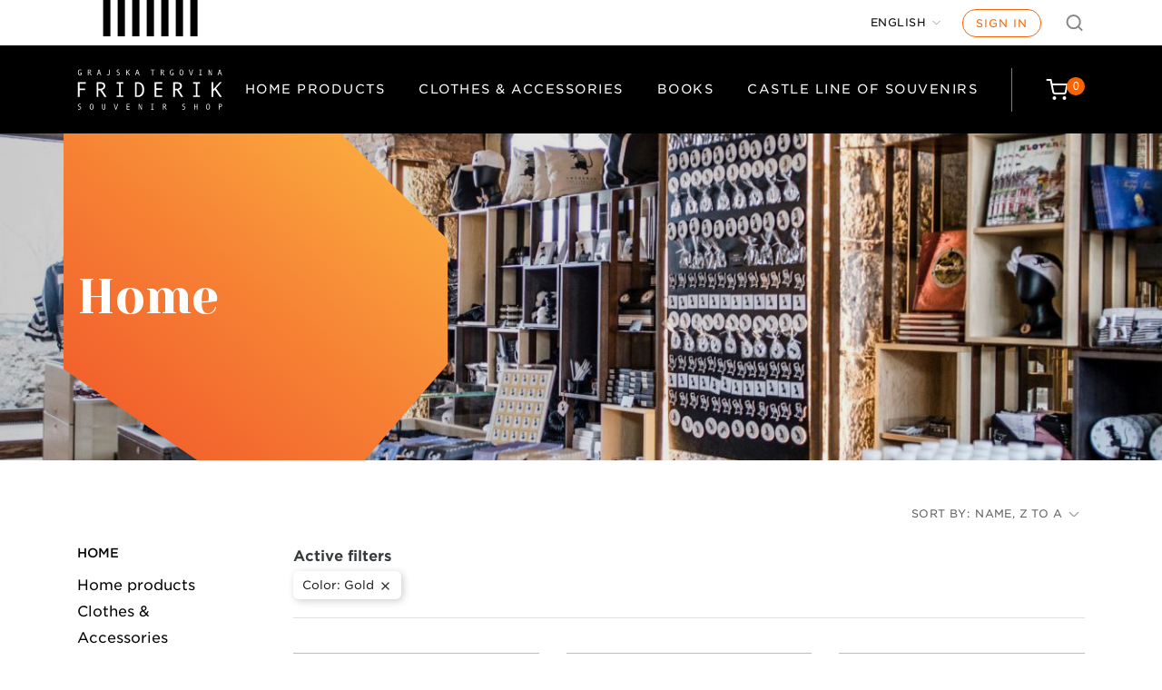

--- FILE ---
content_type: text/html; charset=utf-8
request_url: https://friderik.ljubljanskigrad.si/en/2-home?order=product.name.desc&q=Color-green-Gold-Light+Blue
body_size: 14547
content:
<!doctype html>
<html lang="en">

    <head>
        
            
  <meta charset="utf-8">


  <meta http-equiv="x-ua-compatible" content="ie=edge">



  <title>Home</title>
  <meta name="description" content="">
  <meta name="keywords" content="">
        <link rel="canonical" href="https://friderik.ljubljanskigrad.si/en/2-home">
    
                  <link rel="alternate" href="https://friderik.ljubljanskigrad.si/en/2-home" hreflang="en-us">
                  <link rel="alternate" href="https://friderik.ljubljanskigrad.si/si/2-domov" hreflang="sl-SI">
        



  <meta name="viewport" content="width=device-width, initial-scale=1">



  <meta name="facebook-domain-verification" content="rdov5lo8k7m3uoku7slall2trmxvq0" />



  <meta name="google-site-verification" content="M9Z6dJusGkD_HxNEFvemGq9BZ4fwguSJrX9CXsb1wrg" />



  <link rel="icon" type="image/vnd.microsoft.icon" href="https://friderik.ljubljanskigrad.si/img/favicon.ico?1602079343">
  <link rel="shortcut icon" type="image/x-icon" href="https://friderik.ljubljanskigrad.si/img/favicon.ico?1602079343">



    <link rel="stylesheet" href="https://friderik.ljubljanskigrad.si/themes/ljubljanski-grad/assets/cache/theme-5a3747203.css" type="text/css" media="all">

<link rel="stylesheet" type="text/css" href="https://cloud.typography.com/6800898/7745832/css/fonts.css">




  

  <script type="text/javascript">
        var hiAcceptedCookies = {"3":false,"4":false,"5":false};
        var hiCookieGoogleConsentSettings = {"consentMode":true,"adStorageDefaultValue":"denied","analyticsStorageDefaultValue":"denied","adStorageCookieType":5,"analyticsStorageCookieType":4,"adsDataRedaction":false,"urlPassthrough":false,"adUserDataDefaultValue":"denied","adUserDataCookieType":5,"adPersonalizationDefaultValue":"denied","adPersonalizationCookieType":5,"functionalityStorageDefaultValue":"denied","personalizationStorageDefaultValue":"denied","securityStorageDefaultValue":"denied","cookiesAccepted":0,"adStorageCookieTypeGranted":"denied","analyticsStorageCookieTypeGranted":"denied","adUserDataCookieTypeGranted":"denied","adPersonalizationCookieTypeGranted":"denied","functionalityStorageCookieTypeGranted":"denied","personalizationStorageCookieTypeGranted":"denied","securityStorageCookieTypeGranted":"denied"};
        var prestashop = {"cart":{"products":[],"totals":{"total":{"type":"total","label":"Total","amount":0,"value":"\u20ac0.00"},"total_including_tax":{"type":"total","label":"Total (tax incl.)","amount":0,"value":"\u20ac0.00"},"total_excluding_tax":{"type":"total","label":"Total (tax excl.)","amount":0,"value":"\u20ac0.00"}},"subtotals":{"products":{"type":"products","label":"Subtotal","amount":0,"value":"\u20ac0.00"},"discounts":null,"shipping":{"type":"shipping","label":"Shipping","amount":0,"value":""},"tax":{"type":"tax","label":"Included taxes","amount":0,"value":"\u20ac0.00"}},"products_count":0,"summary_string":"0 items","vouchers":{"allowed":1,"added":[]},"discounts":[],"minimalPurchase":0,"minimalPurchaseRequired":""},"currency":{"id":1,"name":"Euro","iso_code":"EUR","iso_code_num":"978","sign":"\u20ac"},"customer":{"lastname":null,"firstname":null,"email":null,"birthday":null,"newsletter":null,"newsletter_date_add":null,"optin":null,"website":null,"company":null,"siret":null,"ape":null,"is_logged":false,"gender":{"type":null,"name":null},"addresses":[]},"country":{"id_zone":"9","id_currency":"0","call_prefix":"386","iso_code":"SI","active":"1","contains_states":"0","need_identification_number":"0","need_zip_code":"1","zip_code_format":"NNNN","display_tax_label":"1","name":"Slovenija","id":193},"language":{"name":"English","iso_code":"en","locale":"en-US","language_code":"en-us","active":"1","is_rtl":"0","date_format_lite":"m\/d\/Y","date_format_full":"m\/d\/Y H:i:s","id":1},"page":{"title":"","canonical":"https:\/\/friderik.ljubljanskigrad.si\/en\/2-home","meta":{"title":"Home","description":"","keywords":"","robots":"index"},"page_name":"category","body_classes":{"lang-en":true,"lang-rtl":false,"country-SI":true,"currency-EUR":true,"layout-left-column":true,"page-category":true,"tax-display-enabled":true,"page-customer-account":false,"category-id-2":true,"category-Home":true,"category-id-parent-1":true,"category-depth-level-1":true},"admin_notifications":[],"password-policy":{"feedbacks":{"0":"Very weak","1":"Weak","2":"Average","3":"Strong","4":"Very strong","Straight rows of keys are easy to guess":"Straight rows of keys are easy to guess","Short keyboard patterns are easy to guess":"Short keyboard patterns are easy to guess","Use a longer keyboard pattern with more turns":"Use a longer keyboard pattern with more turns","Repeats like \"aaa\" are easy to guess":"Repeats like \"aaa\" are easy to guess","Repeats like \"abcabcabc\" are only slightly harder to guess than \"abc\"":"Repeats like \"abcabcabc\" are only slightly harder to guess than \"abc\"","Sequences like abc or 6543 are easy to guess":"Sequences like \"abc\" or \"6543\" are easy to guess","Recent years are easy to guess":"Recent years are easy to guess","Dates are often easy to guess":"Dates are often easy to guess","This is a top-10 common password":"This is a top-10 common password","This is a top-100 common password":"This is a top-100 common password","This is a very common password":"This is a very common password","This is similar to a commonly used password":"This is similar to a commonly used password","A word by itself is easy to guess":"A word by itself is easy to guess","Names and surnames by themselves are easy to guess":"Names and surnames by themselves are easy to guess","Common names and surnames are easy to guess":"Common names and surnames are easy to guess","Use a few words, avoid common phrases":"Use a few words, avoid common phrases","No need for symbols, digits, or uppercase letters":"No need for symbols, digits, or uppercase letters","Avoid repeated words and characters":"Avoid repeated words and characters","Avoid sequences":"Avoid sequences","Avoid recent years":"Avoid recent years","Avoid years that are associated with you":"Avoid years that are associated with you","Avoid dates and years that are associated with you":"Avoid dates and years that are associated with you","Capitalization doesn't help very much":"Capitalization doesn't help very much","All-uppercase is almost as easy to guess as all-lowercase":"All-uppercase is almost as easy to guess as all-lowercase","Reversed words aren't much harder to guess":"Reversed words aren't much harder to guess","Predictable substitutions like '@' instead of 'a' don't help very much":"Predictable substitutions like \"@\" instead of \"a\" don't help very much","Add another word or two. Uncommon words are better.":"Add another word or two. Uncommon words are better."}}},"shop":{"name":"Ljubljanski grad","logo":"https:\/\/friderik.ljubljanskigrad.si\/img\/logo.svg","stores_icon":"https:\/\/friderik.ljubljanskigrad.si\/img\/logo_stores.png","favicon":"https:\/\/friderik.ljubljanskigrad.si\/img\/favicon.ico"},"core_js_public_path":"\/themes\/","urls":{"base_url":"https:\/\/friderik.ljubljanskigrad.si\/","current_url":"https:\/\/friderik.ljubljanskigrad.si\/en\/2-home?order=product.name.desc&q=Color-green-Gold-Light+Blue","shop_domain_url":"https:\/\/friderik.ljubljanskigrad.si","img_ps_url":"https:\/\/friderik.ljubljanskigrad.si\/img\/","img_cat_url":"https:\/\/friderik.ljubljanskigrad.si\/img\/c\/","img_lang_url":"https:\/\/friderik.ljubljanskigrad.si\/img\/l\/","img_prod_url":"https:\/\/friderik.ljubljanskigrad.si\/img\/p\/","img_manu_url":"https:\/\/friderik.ljubljanskigrad.si\/img\/m\/","img_sup_url":"https:\/\/friderik.ljubljanskigrad.si\/img\/su\/","img_ship_url":"https:\/\/friderik.ljubljanskigrad.si\/img\/s\/","img_store_url":"https:\/\/friderik.ljubljanskigrad.si\/img\/st\/","img_col_url":"https:\/\/friderik.ljubljanskigrad.si\/img\/co\/","img_url":"https:\/\/friderik.ljubljanskigrad.si\/themes\/ljubljanski-grad\/assets\/img\/","css_url":"https:\/\/friderik.ljubljanskigrad.si\/themes\/ljubljanski-grad\/assets\/css\/","js_url":"https:\/\/friderik.ljubljanskigrad.si\/themes\/ljubljanski-grad\/assets\/js\/","pic_url":"https:\/\/friderik.ljubljanskigrad.si\/upload\/","theme_assets":"https:\/\/friderik.ljubljanskigrad.si\/themes\/ljubljanski-grad\/assets\/","theme_dir":"https:\/\/friderik.ljubljanskigrad.si\/themes\/ljubljanski-grad\/","pages":{"address":"https:\/\/friderik.ljubljanskigrad.si\/en\/address","addresses":"https:\/\/friderik.ljubljanskigrad.si\/en\/addresses","authentication":"https:\/\/friderik.ljubljanskigrad.si\/en\/login","manufacturer":"https:\/\/friderik.ljubljanskigrad.si\/en\/brands","cart":"https:\/\/friderik.ljubljanskigrad.si\/en\/cart","category":"https:\/\/friderik.ljubljanskigrad.si\/en\/index.php?controller=category","cms":"https:\/\/friderik.ljubljanskigrad.si\/en\/index.php?controller=cms","contact":"https:\/\/friderik.ljubljanskigrad.si\/en\/contact-us","discount":"https:\/\/friderik.ljubljanskigrad.si\/en\/discount","guest_tracking":"https:\/\/friderik.ljubljanskigrad.si\/en\/guest-tracking","history":"https:\/\/friderik.ljubljanskigrad.si\/en\/order-history","identity":"https:\/\/friderik.ljubljanskigrad.si\/en\/identity","index":"https:\/\/friderik.ljubljanskigrad.si\/en\/","my_account":"https:\/\/friderik.ljubljanskigrad.si\/en\/my-account","order_confirmation":"https:\/\/friderik.ljubljanskigrad.si\/en\/order-confirmation","order_detail":"https:\/\/friderik.ljubljanskigrad.si\/en\/index.php?controller=order-detail","order_follow":"https:\/\/friderik.ljubljanskigrad.si\/en\/order-follow","order":"https:\/\/friderik.ljubljanskigrad.si\/en\/order","order_return":"https:\/\/friderik.ljubljanskigrad.si\/en\/index.php?controller=order-return","order_slip":"https:\/\/friderik.ljubljanskigrad.si\/en\/credit-slip","pagenotfound":"https:\/\/friderik.ljubljanskigrad.si\/en\/page-not-found","password":"https:\/\/friderik.ljubljanskigrad.si\/en\/password-recovery","pdf_invoice":"https:\/\/friderik.ljubljanskigrad.si\/en\/index.php?controller=pdf-invoice","pdf_order_return":"https:\/\/friderik.ljubljanskigrad.si\/en\/index.php?controller=pdf-order-return","pdf_order_slip":"https:\/\/friderik.ljubljanskigrad.si\/en\/index.php?controller=pdf-order-slip","prices_drop":"https:\/\/friderik.ljubljanskigrad.si\/en\/prices-drop","product":"https:\/\/friderik.ljubljanskigrad.si\/en\/index.php?controller=product","registration":"https:\/\/friderik.ljubljanskigrad.si\/en\/index.php?controller=registration","search":"https:\/\/friderik.ljubljanskigrad.si\/en\/search","sitemap":"https:\/\/friderik.ljubljanskigrad.si\/en\/sitemap","stores":"https:\/\/friderik.ljubljanskigrad.si\/en\/stores","supplier":"https:\/\/friderik.ljubljanskigrad.si\/en\/supplier","new_products":"https:\/\/friderik.ljubljanskigrad.si\/en\/new-products","brands":"https:\/\/friderik.ljubljanskigrad.si\/en\/brands","register":"https:\/\/friderik.ljubljanskigrad.si\/en\/index.php?controller=registration","order_login":"https:\/\/friderik.ljubljanskigrad.si\/en\/order?login=1"},"alternative_langs":{"en-us":"https:\/\/friderik.ljubljanskigrad.si\/en\/2-home","sl-SI":"https:\/\/friderik.ljubljanskigrad.si\/si\/2-domov"},"actions":{"logout":"https:\/\/friderik.ljubljanskigrad.si\/en\/?mylogout="},"no_picture_image":{"bySize":{"small_default":{"url":"https:\/\/friderik.ljubljanskigrad.si\/img\/p\/en-default-small_default.jpg","width":98,"height":98},"cart_default":{"url":"https:\/\/friderik.ljubljanskigrad.si\/img\/p\/en-default-cart_default.jpg","width":125,"height":125},"home_default":{"url":"https:\/\/friderik.ljubljanskigrad.si\/img\/p\/en-default-home_default.jpg","width":250,"height":250},"medium_default":{"url":"https:\/\/friderik.ljubljanskigrad.si\/img\/p\/en-default-medium_default.jpg","width":452,"height":452},"large_default":{"url":"https:\/\/friderik.ljubljanskigrad.si\/img\/p\/en-default-large_default.jpg","width":800,"height":800}},"small":{"url":"https:\/\/friderik.ljubljanskigrad.si\/img\/p\/en-default-small_default.jpg","width":98,"height":98},"medium":{"url":"https:\/\/friderik.ljubljanskigrad.si\/img\/p\/en-default-home_default.jpg","width":250,"height":250},"large":{"url":"https:\/\/friderik.ljubljanskigrad.si\/img\/p\/en-default-large_default.jpg","width":800,"height":800},"legend":""}},"configuration":{"display_taxes_label":true,"display_prices_tax_incl":true,"is_catalog":false,"show_prices":true,"opt_in":{"partner":false},"quantity_discount":{"type":"price","label":"Unit price"},"voucher_enabled":1,"return_enabled":0},"field_required":[],"breadcrumb":{"links":[{"title":"Home","url":"https:\/\/friderik.ljubljanskigrad.si\/en\/"}],"count":1},"link":{"protocol_link":"https:\/\/","protocol_content":"https:\/\/"},"time":1768741600,"static_token":"20255c4c60e41336990f9c6b4ca95a22","token":"640cb96178b91cf0cfc5d73586d4abfc","debug":false};
        var psemailsubscription_subscription = "https:\/\/friderik.ljubljanskigrad.si\/en\/module\/ps_emailsubscription\/subscription";
        var psr_icon_color = "#F19D76";
      </script>



  
<script type="text/javascript">
(function() {
  var gaId = "G-LJHJ2LQE8F";
  var anonymizeIp = false;

  window.psGaInit = function() {
    if (!gaId) return;
    if (window.__psGaInitialized) return;
    window.__psGaInitialized = true;

    // Define dataLayer/gtag (safe even before gtag.js loads)
    window.dataLayer = window.dataLayer || [];
    window.gtag = window.gtag || function(){dataLayer.push(arguments);};

    // Load gtag.js lazily after consent
    var s = document.createElement("script");
    s.async = true;
    s.src = "https://www.googletagmanager.com/gtag/js?id=" + gaId;
    document.head.appendChild(s);

    // Configure GA4
    window.gtag("js", new Date());
    var cfg = {debug_mode:false};
    if (anonymizeIp) cfg.anonymize_ip = true;
    window.gtag("config", gaId, cfg);
  };

  // Auto-init after reload:
  // - wait for hiCookieGoogleConsentSettings to exist (it may be injected later)
  // - OR use localStorage fallback (set on Accept all)
  var tryInit = function() {
    try {
      if (window.localStorage && localStorage.getItem("hi_cookie_analytics") === "1") {
        window.psGaInit();
        return true;
      }
    } catch (e) {}

    if (typeof hiCookieGoogleConsentSettings !== "undefined" &&
        hiCookieGoogleConsentSettings.cookiesAccepted &&
        hiCookieGoogleConsentSettings.analyticsStorageCookieTypeGranted === "granted") {
      window.psGaInit();
      return true;
    }
    return false;
  };

  // Try immediately and then poll a bit (covers timing issues)
  if (!tryInit()) {
    var attempts = 0;
    var iv = setInterval(function() {
      attempts++;
      if (tryInit() || attempts > 50) { // ~5s
        clearInterval(iv);
      }
    }, 100);
  }
})();
</script>    <script>
        
            // Define dataLayer and the gtag function.
            window.dataLayer = window.dataLayer || [];
            function gtag(){dataLayer.push(arguments);}

            // Default values
            gtag('consent', 'default', {
                'ad_storage': hiCookieGoogleConsentSettings.adStorageDefaultValue,
                'analytics_storage': hiCookieGoogleConsentSettings.analyticsStorageDefaultValue,
                'ad_user_data': hiCookieGoogleConsentSettings.adUserDataDefaultValue,
                'ad_personalization': hiCookieGoogleConsentSettings.adPersonalizationDefaultValue,
                'functionality_storage': hiCookieGoogleConsentSettings.functionalityStorageDefaultValue,
                'personalization_storage': hiCookieGoogleConsentSettings.personalizationStorageDefaultValue,
                'security_storage': hiCookieGoogleConsentSettings.securityStorageDefaultValue,
                'wait_for_update': 1000
            });

            if (hiCookieGoogleConsentSettings.adsDataRedaction) {
                gtag('set', 'ads_data_redaction', true);
            }
            
            if (hiCookieGoogleConsentSettings.urlPassthrough) {
                gtag('set', 'url_passthrough', true);
            }

            // set new values if cookies already accepted
            if (hiCookieGoogleConsentSettings.cookiesAccepted) {
                gtag('consent', 'update', {
                    'ad_storage': hiCookieGoogleConsentSettings.adStorageCookieTypeGranted,
                    'analytics_storage': hiCookieGoogleConsentSettings.analyticsStorageCookieTypeGranted,
                    'ad_user_data': hiCookieGoogleConsentSettings.adUserDataCookieTypeGranted,
                    'ad_personalization': hiCookieGoogleConsentSettings.adPersonalizationCookieTypeGranted,
                    'functionality_storage': hiCookieGoogleConsentSettings.functionalityStorageCookieTypeGranted,
                    'personalization_storage': hiCookieGoogleConsentSettings.personalizationStorageCookieTypeGranted,
                    'security_storage': hiCookieGoogleConsentSettings.securityStorageCookieTypeGranted,
                });
            }
        
    </script>

                                        
        <script type="text/javascript">
        (function() {
            // Wait for jQuery and cookie consent handlers
            if (typeof jQuery !== "undefined") {
                jQuery(document).ready(function($) {
                    // Helper: run analytics + pixel init based on response object
                    var runConsentHandlers = function(response) {
                        if (!response) {
                            return;
                        }

                        // Initialize analytics immediately after consent to preserve referrer data
                        if (response.analyticsStorageCookieTypeGranted === "granted") {
                            if (typeof window.rcAnalyticsInit === "function") {
                                window.rcAnalyticsInit();
                            }
                            if (typeof window.psGaInit === "function") {
                                window.psGaInit();
                            }
                        }

                        // Initialize Facebook Pixel after consent
                        if (typeof pixelConsent === "function") {
                            var hasMarketingConsent = response.adStorageCookieTypeGranted === "granted";
                            pixelConsent(hasMarketingConsent);
                        }
                    };

                    // 1) Hook into cookie consent AJAX success callbacks (natančnejši scenarij)
                    $(document).on("ajaxSuccess", function(event, xhr, settings) {
                        try {
                            if (!settings || !settings.url || !settings.data) {
                                return;
                            }
                            if (settings.data.indexOf("action=set_cookie") === -1) {
                                return;
                            }

                            var response = typeof xhr.responseJSON !== "undefined"
                                ? xhr.responseJSON
                                : JSON.parse(xhr.responseText || "{}");

                            if (response && response.analyticsStorageCookieTypeGranted) {
                                runConsentHandlers(response);
                            }
                        } catch (e) {}
                    });

                    // 2) Varnostna mreža: ob kliku na gumbe \"accept\" vseeno proži inicializacijo
                    //    (če ajax hook iz kakršnegakoli razloga ne ujame odgovora)
                    var clickSelectors = ".hi-cookie-btn-accept, .hi-cookie-btn-accept-selected, .hi-cookie-btn-accept-all";
                    $(document).on("click", clickSelectors, function() {
                        // Majhen delay, da se backend uspe odzvati in nastaviti piškotke
                        setTimeout(function() {
                            if (typeof window.rcAnalyticsInit === "function") {
                                window.rcAnalyticsInit();
                            }
                            if (typeof window.psGaInit === "function") {
                                window.psGaInit();
                            }
                        }, 500);
                    });
                });
            }

            // 3) Generic polling for consent cookie (works also with custom/customized banners)
            (function() {
                var pollAttempts = 0;
                var maxPolls = 120; // ~60s pri 500ms intervalu
                var pollInterval = setInterval(function() {
                    pollAttempts++;

                    try {
                        var cookies = document.cookie || "";
                        // Privzeto preverimo standardni hicookielaw cookie
                        var hasConsent = cookies.indexOf("hicookie_consent=1") !== -1;

                        if (hasConsent) {
                            clearInterval(pollInterval);

                            if (typeof window.rcAnalyticsInit === "function") {
                                window.rcAnalyticsInit();
                            }
                            if (typeof window.psGaInit === "function") {
                                window.psGaInit();
                            }
                            if (typeof pixelConsent === "function") {
                                // Če je cookie nastavljen, obravnavamo to kot marketing/ads consent
                                pixelConsent(true);
                            }
                        }
                    } catch (e) {}

                    if (pollAttempts >= maxPolls) {
                        clearInterval(pollInterval);
                    }
                }, 500);
            })();
        })();
        </script>



        
    </head>

    <body id="category" class="lang-en country-si currency-eur layout-left-column page-category tax-display-enabled category-id-2 category-home category-id-parent-1 category-depth-level-1">

        
            
        

        <main>
            
                            

            <header id="header">
                
                    
  <div class="header-banner">
    
  </div>



    <nav class="header-nav">
        <a href="#main" class="btn btn-orange btn-skip-to-content">Skip to content</a>

        <div class="adapt-1100">
            <div class="desktop-nav">
                <div class="nav-top">
                    <div class="stripes">
                    </div>
                    <div class="nav-1">
                        
                    </div>
                    <div class="nav-2">
                        <div id="_desktop_language_selector">
  <div class="language-selector-wrapper">
    <span id="language-selector-label" class="hidden-md-up">Language:</span>
    <div class="language-selector dropdown js-dropdown">
      <button data-toggle="dropdown" class="btn-unstyle" aria-haspopup="true" aria-expanded="false" aria-label="Language dropdown">
        <span class="expand-more">English</span>
        <i class="material-icons expand-more">&#xE5C5;</i>
      </button>
      <ul class="dropdown-menu" aria-labelledby="language-selector-label">
                  <li  class="current" >
            <a href="https://friderik.ljubljanskigrad.si/en/2-home" class="dropdown-item" data-iso-code="en">English</a>
          </li>
                  <li >
            <a href="https://friderik.ljubljanskigrad.si/si/2-domov" class="dropdown-item" data-iso-code="si">Slovenščina</a>
          </li>
              </ul>
    </div>
  </div>
</div>
<div id="_desktop_user_info">
  <div class="user-info">
          <a
        class="login"
        href="https://friderik.ljubljanskigrad.si/en/my-account"
        title="Log in to your customer account"
        rel="nofollow"
      >
        Sign in
      </a>
      </div>
</div>
<div id="search_widget" class="search-widget" data-search-controller-url="//friderik.ljubljanskigrad.si/en/search">
    <div class="search-toggle search-toggle-js"></div>
    <div class="search-wrapper hidden">
        <form method="get" action="//friderik.ljubljanskigrad.si/en/search">
            <input type="hidden" name="controller" value="search">
            <input type="text" name="s" value="" placeholder="Search our catalog" aria-label="Search">
            <button type="submit">
                <i class="material-icons search">&#xE8B6;</i>
                <span class="hidden-xl-down">Search</span>
            </button>
        </form>
    </div>
</div>
                    </div>
                </div>
            </div>
            <div class="mobile-header">
                <div class="top-logo" id="_mobile_logo"></div>
                <div class="mobile-cart" id="_mobile_cart"></div>
                                <div class="burger" id="menu-icon">
                    <div class="burger-line"></div>
                    <div class="burger-line middle"></div>
                    <div class="burger-line last"></div>
                </div>
            </div>
        </div>
    </nav>



    <div class="header-top" style="background-color: #000;">
        <div class="adapt-1100">
            <div class="header-top-row">
                <div class="header-logo" id="_desktop_logo">
                                            <a href="https://friderik.ljubljanskigrad.si/">
                            <img class="logo img-responsive" src="https://friderik.ljubljanskigrad.si/img/logo.svg" alt="Ljubljanski grad">
                        </a>
                                    </div>
                <div class="links-cart-wrapper">
                    

<div class="menu js-top-menu position-static hidden-sm-down" id="_desktop_top_menu">
    
          <ul class="top-menu" id="top-menu" data-depth="0">
                    <li class="category" id="category-3">
                          <a
                class="dropdown-item"
                href="https://friderik.ljubljanskigrad.si/en/3-home-products" data-depth="0"
                              >
                                Home products
              </a>
                          </li>
                    <li class="category" id="category-4">
                          <a
                class="dropdown-item"
                href="https://friderik.ljubljanskigrad.si/en/4--clothes-accessories" data-depth="0"
                              >
                                Clothes &amp; Accessories
              </a>
                          </li>
                    <li class="category" id="category-7">
                          <a
                class="dropdown-item"
                href="https://friderik.ljubljanskigrad.si/en/7-books" data-depth="0"
                              >
                                Books
              </a>
                          </li>
                    <li class="category" id="category-16">
                          <a
                class="dropdown-item"
                href="https://friderik.ljubljanskigrad.si/en/16-castle-line-of-souvenirs" data-depth="0"
                              >
                                Castle Line of Souvenirs
              </a>
                          </li>
              </ul>
    
    <div class="clearfix"></div>
</div>
<div id="_desktop_cart">
    <div class="blockcart cart-preview" data-refresh-url="//friderik.ljubljanskigrad.si/en/module/ps_shoppingcart/ajax">
        <div class="header">
            <a rel="nofollow" href="//friderik.ljubljanskigrad.si/en/cart?action=show">
                <div class="cartinn-wrapper">
                    <i class="material-icons shopping-cartinn"></i>
                   
                     <span class="cart-products-count"><span>0</span></span>
                   
                </div>
            </a>
        </div>
    </div>
</div>

                </div>
            </div>
            <div id="mobile_top_menu_wrapper" class="mobile-menu" style="display:none;">
                <div class="mobile-menu-head">
                                        <div id="_desktop_language_selector">
  <div class="language-selector-wrapper">
    <span id="language-selector-label" class="hidden-md-up">Language:</span>
    <div class="language-selector dropdown js-dropdown">
      <button data-toggle="dropdown" class="btn-unstyle" aria-haspopup="true" aria-expanded="false" aria-label="Language dropdown">
        <span class="expand-more">English</span>
        <i class="material-icons expand-more">&#xE5C5;</i>
      </button>
      <ul class="dropdown-menu" aria-labelledby="language-selector-label">
                  <li  class="current" >
            <a href="https://friderik.ljubljanskigrad.si/en/2-home" class="dropdown-item" data-iso-code="en">English</a>
          </li>
                  <li >
            <a href="https://friderik.ljubljanskigrad.si/si/2-domov" class="dropdown-item" data-iso-code="si">Slovenščina</a>
          </li>
              </ul>
    </div>
  </div>
</div>
<div id="_desktop_user_info">
  <div class="user-info">
          <a
        class="login"
        href="https://friderik.ljubljanskigrad.si/en/my-account"
        title="Log in to your customer account"
        rel="nofollow"
      >
        Sign in
      </a>
      </div>
</div>
<div id="search_widget" class="search-widget" data-search-controller-url="//friderik.ljubljanskigrad.si/en/search">
    <div class="search-toggle search-toggle-js"></div>
    <div class="search-wrapper hidden">
        <form method="get" action="//friderik.ljubljanskigrad.si/en/search">
            <input type="hidden" name="controller" value="search">
            <input type="text" name="s" value="" placeholder="Search our catalog" aria-label="Search">
            <button type="submit">
                <i class="material-icons search">&#xE8B6;</i>
                <span class="hidden-xl-down">Search</span>
            </button>
        </form>
    </div>
</div>
                </div>
                <div class="js-top-menu mobile" id="_mobile_top_menu"></div>
            </div>
        </div>
    </div>
    

    

                
            </header>


            
            <div id="js-product-list-header">
            <div class="block-category card card-block">
            <div class="block-background" style="background-image: url(https://friderik.ljubljanskigrad.si/c/2-category_default/home.jpg);">
            </div>
            <div class="svg-wrapper">
                <div class="adapt-1100">
                    <svg class="svg-overlay-desktop" width="424px" height="360px" viewBox="0 0 424 360" version="1.1"
                        xmlns="http://www.w3.org/2000/svg" xmlns:xlink="http://www.w3.org/1999/xlink"
                        preserveAspectRatio="xMinYMin meet">
                        <defs>
                            <linearGradient x1="21.3327788%" y1="91.1209039%" x2="82.8442966%" y2="5.56827596%"
                                id="linearGradient-1">
                                <stop stop-color="#F15A2A" offset="0%"></stop>
                                <stop stop-color="#F68034" offset="49.2178799%"></stop>
                                <stop stop-color="#FBAE40" offset="100%"></stop>
                            </linearGradient>
                        </defs>
                        <g id="Page-1" stroke="none" stroke-width="1" fill="none" fill-rule="evenodd">
                            <g id="Ljubljanski-Grad-Shop---Category-Page---2"
                                transform="translate(-345.000000, -147.000000)" fill="url(#linearGradient-1)">
                                <g id="Shape-1" transform="translate(318.000000, 147.000000)">
                                    <polygon
                                        points="27 -40 27 259.554005 290.209941 439 450.116667 253.904211 450.116667 116.924628 331.247979 -0.937838743">
                                    </polygon>
                                </g>
                            </g>
                        </g>
                    </svg>
                    <svg class="svg-overlay-mobile" width="191px" height="227px" viewBox="0 0 191 227" version="1.1"
                        xmlns="http://www.w3.org/2000/svg" xmlns:xlink="http://www.w3.org/1999/xlink"
                        preserveAspectRatio="xMinYMin meet">
                        <defs>
                            <linearGradient x1="24.0966417%" y1="91.1209039%" x2="79.6777137%" y2="5.56827596%">
                                <stop stop-color="#F15A2A" offset="0%"></stop>
                                <stop stop-color="#F68034" offset="49.2178799%"></stop>
                                <stop stop-color="#FBAE40" offset="100%"></stop>
                            </linearGradient>
                        </defs>
                        <g stroke="none" stroke-width="1" fill="none" fill-rule="evenodd">
                            <g transform="translate(0.000000, -128.000000)" fill="url(#linearGradient-1)">
                                <polygon id="Shape"
                                    points="0 128 0 269.959831 118.570832 355 190.605626 267.282371 190.605626 202.367204 137.057651 146.511713">
                                </polygon>
                            </g>
                        </g>
                    </svg>
                </div>
            </div>
            <div class="block-content adapt-1100">
                <h1 class="h1">Home</h1>
                <div class="block-category-inner">
                                                                <div class="category-cover">
                                                    </div>
                                    </div>
            </div>
        </div>
    </div>        

            <section id="wrapper">
                
                <div class="container">
                    
                                            

                    
    <div class="adapt-1100 left-sidebar">
        <div id="left-column" class="left-col">
                            


  <div class="block-categories hidden-sm-down">
    <ul class="category-top-menu">
      <li><a class="text-uppercase h6" href="https://friderik.ljubljanskigrad.si/en/2-home">Home</a></li>
      <li>
  <ul class="category-sub-menu"><li data-depth="0"><a href="https://friderik.ljubljanskigrad.si/en/3-home-products">Home products</a></li><li data-depth="0"><a href="https://friderik.ljubljanskigrad.si/en/4--clothes-accessories">Clothes &amp; Accessories</a></li><li data-depth="0"><a href="https://friderik.ljubljanskigrad.si/en/7-books">Books</a></li><li data-depth="0"><a href="https://friderik.ljubljanskigrad.si/en/16-castle-line-of-souvenirs">Castle Line of Souvenirs</a></li></ul></li>
    </ul>
  </div>

<div id="search_filters_wrapper" class="hidden-sm-down">
  <div id="search_filter_controls" class="hidden-md-up">
      <span id="_mobile_search_filters_clear_all"></span>
      <button class="btn btn-secondary ok">
        <i class="material-icons rtl-no-flip">&#xE876;</i>
        OK
      </button>
  </div>
    <div id="search_filters">
    
      <p class="text-uppercase h6 hidden-sm-down">Filter By</p>
    

    
              <div id="_desktop_search_filters_clear_all" class="hidden-sm-down clear-all-wrapper">
          <button data-search-url="https://friderik.ljubljanskigrad.si/en/2-home?order=product.name.desc" class="btn btn-tertiary js-search-filters-clear-all">
            <i class="material-icons">&#xE14C;</i>
            Clear all
          </button>
        </div>
          

          <section class="facet clearfix" data-type="price" data-name="Price">
        <p class="h6 facet-title hidden-sm-down">Price</p>
                                          
        <div class="title hidden-md-up" data-target="#facet_79548" data-toggle="collapse">
          <p class="h6 facet-title">Price</p>
          <span class="navbar-toggler collapse-icons">
            <i class="material-icons add">&#xE313;</i>
            <i class="material-icons remove">&#xE316;</i>
          </span>
        </div>

                  
                          <ul id="facet_79548"
                class="faceted-slider collapse"
                data-slider-min="17"
                data-slider-max="19"
                data-slider-id="79548"
                data-slider-values="null"
                data-slider-unit="€"
                data-slider-label="Price"
                data-slider-specifications="{&quot;symbol&quot;:[&quot;.&quot;,&quot;,&quot;,&quot;;&quot;,&quot;%&quot;,&quot;-&quot;,&quot;+&quot;,&quot;E&quot;,&quot;\u00d7&quot;,&quot;\u2030&quot;,&quot;\u221e&quot;,&quot;NaN&quot;],&quot;currencyCode&quot;:&quot;EUR&quot;,&quot;currencySymbol&quot;:&quot;\u20ac&quot;,&quot;numberSymbols&quot;:[&quot;.&quot;,&quot;,&quot;,&quot;;&quot;,&quot;%&quot;,&quot;-&quot;,&quot;+&quot;,&quot;E&quot;,&quot;\u00d7&quot;,&quot;\u2030&quot;,&quot;\u221e&quot;,&quot;NaN&quot;],&quot;positivePattern&quot;:&quot;\u00a4#,##0.00&quot;,&quot;negativePattern&quot;:&quot;-\u00a4#,##0.00&quot;,&quot;maxFractionDigits&quot;:2,&quot;minFractionDigits&quot;:2,&quot;groupingUsed&quot;:true,&quot;primaryGroupSize&quot;:3,&quot;secondaryGroupSize&quot;:3}"
                data-slider-encoded-url="https://friderik.ljubljanskigrad.si/en/2-home?order=product.name.desc&amp;q=Color-Gold"
              >
                <li>
                  <p id="facet_label_79548">
                    €17.00 - €19.00
                  </p>

                  <div id="slider-range_79548"></div>
                </li>
              </ul>
                      
              </section>
          <section class="facet clearfix" data-type="attribute_group" data-name="Color">
        <p class="h6 facet-title hidden-sm-down">Color</p>
                                                                                                                                                                                                                              
        <div class="title hidden-md-up" data-target="#facet_4782" data-toggle="collapse" aria-expanded="true">
          <p class="h6 facet-title">Color</p>
          <span class="navbar-toggler collapse-icons">
            <i class="material-icons add">&#xE313;</i>
            <i class="material-icons remove">&#xE316;</i>
          </span>
        </div>

                  
            <ul id="facet_4782" class="collapse in">
                              
                <li>
                  <label class="facet-label" for="facet_input_4782_0">
                                          <span class="custom-checkbox">
                        <input
                          id="facet_input_4782_0"
                          data-search-url="https://friderik.ljubljanskigrad.si/en/2-home?order=product.name.desc&amp;q=Color-Gold-white"
                          type="checkbox"
                                                  >
                                                  <span class="color" style="background-color:#ffffff"></span>
                                              </span>
                    
                    <a
                      href="https://friderik.ljubljanskigrad.si/en/2-home?order=product.name.desc&amp;q=Color-Gold-white"
                      class="_gray-darker search-link js-search-link"
                      rel="nofollow"
                    >
                      white
                                              <span class="magnitude">(18)</span>
                                          </a>
                  </label>
                </li>
                              
                <li>
                  <label class="facet-label" for="facet_input_4782_1">
                                          <span class="custom-checkbox">
                        <input
                          id="facet_input_4782_1"
                          data-search-url="https://friderik.ljubljanskigrad.si/en/2-home?order=product.name.desc&amp;q=Color-Gold-black"
                          type="checkbox"
                                                  >
                                                  <span class="color" style="background-color:#000000"></span>
                                              </span>
                    
                    <a
                      href="https://friderik.ljubljanskigrad.si/en/2-home?order=product.name.desc&amp;q=Color-Gold-black"
                      class="_gray-darker search-link js-search-link"
                      rel="nofollow"
                    >
                      black
                                              <span class="magnitude">(7)</span>
                                          </a>
                  </label>
                </li>
                              
                <li>
                  <label class="facet-label" for="facet_input_4782_2">
                                          <span class="custom-checkbox">
                        <input
                          id="facet_input_4782_2"
                          data-search-url="https://friderik.ljubljanskigrad.si/en/2-home?order=product.name.desc&amp;q=Color-Gold-grey"
                          type="checkbox"
                                                  >
                                                  <span class="color" style="background-color:#8a8a8a"></span>
                                              </span>
                    
                    <a
                      href="https://friderik.ljubljanskigrad.si/en/2-home?order=product.name.desc&amp;q=Color-Gold-grey"
                      class="_gray-darker search-link js-search-link"
                      rel="nofollow"
                    >
                      grey
                                              <span class="magnitude">(5)</span>
                                          </a>
                  </label>
                </li>
                              
                <li>
                  <label class="facet-label" for="facet_input_4782_3">
                                          <span class="custom-checkbox">
                        <input
                          id="facet_input_4782_3"
                          data-search-url="https://friderik.ljubljanskigrad.si/en/2-home?order=product.name.desc&amp;q=Color-Gold-stripes"
                          type="checkbox"
                                                  >
                                                  <span class="color texture" style="background-image:url(/img/co/17.jpg)"></span>
                                              </span>
                    
                    <a
                      href="https://friderik.ljubljanskigrad.si/en/2-home?order=product.name.desc&amp;q=Color-Gold-stripes"
                      class="_gray-darker search-link js-search-link"
                      rel="nofollow"
                    >
                      stripes
                                              <span class="magnitude">(2)</span>
                                          </a>
                  </label>
                </li>
                              
                <li>
                  <label class="facet-label" for="facet_input_4782_4">
                                          <span class="custom-checkbox">
                        <input
                          id="facet_input_4782_4"
                          data-search-url="https://friderik.ljubljanskigrad.si/en/2-home?order=product.name.desc&amp;q=Color-Gold-Pink"
                          type="checkbox"
                                                  >
                                                  <span class="color" style="background-color:#ff80ff"></span>
                                              </span>
                    
                    <a
                      href="https://friderik.ljubljanskigrad.si/en/2-home?order=product.name.desc&amp;q=Color-Gold-Pink"
                      class="_gray-darker search-link js-search-link"
                      rel="nofollow"
                    >
                      Pink
                                              <span class="magnitude">(2)</span>
                                          </a>
                  </label>
                </li>
                              
                <li>
                  <label class="facet-label" for="facet_input_4782_5">
                                          <span class="custom-checkbox">
                        <input
                          id="facet_input_4782_5"
                          data-search-url="https://friderik.ljubljanskigrad.si/en/2-home?order=product.name.desc&amp;q=Color-Gold-+turquoise"
                          type="checkbox"
                                                  >
                                                  <span class="color" style="background-color:#00a6af"></span>
                                              </span>
                    
                    <a
                      href="https://friderik.ljubljanskigrad.si/en/2-home?order=product.name.desc&amp;q=Color-Gold-+turquoise"
                      class="_gray-darker search-link js-search-link"
                      rel="nofollow"
                    >
                       turquoise
                                              <span class="magnitude">(1)</span>
                                          </a>
                  </label>
                </li>
                              
                <li>
                  <label class="facet-label" for="facet_input_4782_6">
                                          <span class="custom-checkbox">
                        <input
                          id="facet_input_4782_6"
                          data-search-url="https://friderik.ljubljanskigrad.si/en/2-home?order=product.name.desc&amp;q=Color-Gold-silver"
                          type="checkbox"
                                                  >
                                                  <span class="color" style="background-color:#C0C0C0"></span>
                                              </span>
                    
                    <a
                      href="https://friderik.ljubljanskigrad.si/en/2-home?order=product.name.desc&amp;q=Color-Gold-silver"
                      class="_gray-darker search-link js-search-link"
                      rel="nofollow"
                    >
                      silver
                                              <span class="magnitude">(4)</span>
                                          </a>
                  </label>
                </li>
                              
                <li>
                  <label class="facet-label active " for="facet_input_4782_7">
                                          <span class="custom-checkbox">
                        <input
                          id="facet_input_4782_7"
                          data-search-url="https://friderik.ljubljanskigrad.si/en/2-home?order=product.name.desc"
                          type="checkbox"
                          checked                        >
                                                  <span class="color" style="background-color:#FFD700"></span>
                                              </span>
                    
                    <a
                      href="https://friderik.ljubljanskigrad.si/en/2-home?order=product.name.desc"
                      class="_gray-darker search-link js-search-link"
                      rel="nofollow"
                    >
                      Gold
                                              <span class="magnitude">(3)</span>
                                          </a>
                  </label>
                </li>
                              
                <li>
                  <label class="facet-label" for="facet_input_4782_8">
                                          <span class="custom-checkbox">
                        <input
                          id="facet_input_4782_8"
                          data-search-url="https://friderik.ljubljanskigrad.si/en/2-home?order=product.name.desc&amp;q=Color-Gold-Bronze"
                          type="checkbox"
                                                  >
                                                  <span class="color" style="background-color:#e07f1f"></span>
                                              </span>
                    
                    <a
                      href="https://friderik.ljubljanskigrad.si/en/2-home?order=product.name.desc&amp;q=Color-Gold-Bronze"
                      class="_gray-darker search-link js-search-link"
                      rel="nofollow"
                    >
                      Bronze
                                              <span class="magnitude">(3)</span>
                                          </a>
                  </label>
                </li>
                              
                <li>
                  <label class="facet-label" for="facet_input_4782_9">
                                          <span class="custom-checkbox">
                        <input
                          id="facet_input_4782_9"
                          data-search-url="https://friderik.ljubljanskigrad.si/en/2-home?order=product.name.desc&amp;q=Color-Gold-natural"
                          type="checkbox"
                                                  >
                                                  <span class="color" style="background-color:#ffffd9"></span>
                                              </span>
                    
                    <a
                      href="https://friderik.ljubljanskigrad.si/en/2-home?order=product.name.desc&amp;q=Color-Gold-natural"
                      class="_gray-darker search-link js-search-link"
                      rel="nofollow"
                    >
                      natural
                                              <span class="magnitude">(1)</span>
                                          </a>
                  </label>
                </li>
                              
                <li>
                  <label class="facet-label" for="facet_input_4782_10">
                                          <span class="custom-checkbox">
                        <input
                          id="facet_input_4782_10"
                          data-search-url="https://friderik.ljubljanskigrad.si/en/2-home?order=product.name.desc&amp;q=Color-Gold-cherry+wood"
                          type="checkbox"
                                                  >
                                                  <span class="color" style="background-color:#d44d00"></span>
                                              </span>
                    
                    <a
                      href="https://friderik.ljubljanskigrad.si/en/2-home?order=product.name.desc&amp;q=Color-Gold-cherry+wood"
                      class="_gray-darker search-link js-search-link"
                      rel="nofollow"
                    >
                      cherry wood
                                              <span class="magnitude">(1)</span>
                                          </a>
                  </label>
                </li>
                          </ul>
          

              </section>
      </div>

</div>

                    </div>
    

                    
        <div id="content-wrapper" class="content">
            
            
  <section id="main">
    <div class="bottom-adapt only-mobile">
      
      
      <section id="products">
        
          
            <div id="js-product-list-top" class="products-top-filter">
  <div class="total-products hidden-sm-down">
          <p class="p-normal">There are 3 products.</p>
      </div>

  <div class="sort-by-row">

    
      <span class="p-normal">Sort by:</span>
<div class="products-sort-order dropdown">
  <button
    class="dropdown-btn"
    rel="nofollow"
    data-toggle="dropdown"
    aria-haspopup="true"
    aria-expanded="false">
    Name, Z to A    <i class="arrow-down"></i>
  </button>
  <div class="dropdown-menu">
          <a
        rel="nofollow"
        href="https://friderik.ljubljanskigrad.si/en/2-home?order=product.sales.desc&amp;q=Color-green-Gold-Light+Blue"
        class="select-list js-search-link"
      >
        Sales, highest to lowest
      </a>
          <a
        rel="nofollow"
        href="https://friderik.ljubljanskigrad.si/en/2-home?order=product.position.asc&amp;q=Color-green-Gold-Light+Blue"
        class="select-list js-search-link"
      >
        Relevance
      </a>
          <a
        rel="nofollow"
        href="https://friderik.ljubljanskigrad.si/en/2-home?order=product.name.asc&amp;q=Color-green-Gold-Light+Blue"
        class="select-list js-search-link"
      >
        Name, A to Z
      </a>
          <a
        rel="nofollow"
        href="https://friderik.ljubljanskigrad.si/en/2-home?order=product.name.desc&amp;q=Color-green-Gold-Light+Blue"
        class="select-list current js-search-link"
      >
        Name, Z to A
      </a>
          <a
        rel="nofollow"
        href="https://friderik.ljubljanskigrad.si/en/2-home?order=product.price.asc&amp;q=Color-green-Gold-Light+Blue"
        class="select-list js-search-link"
      >
        Price, low to high
      </a>
          <a
        rel="nofollow"
        href="https://friderik.ljubljanskigrad.si/en/2-home?order=product.price.desc&amp;q=Color-green-Gold-Light+Blue"
        class="select-list js-search-link"
      >
        Price, high to low
      </a>
          <a
        rel="nofollow"
        href="https://friderik.ljubljanskigrad.si/en/2-home?order=product.reference.asc&amp;q=Color-green-Gold-Light+Blue"
        class="select-list js-search-link"
      >
        Reference, A to Z
      </a>
          <a
        rel="nofollow"
        href="https://friderik.ljubljanskigrad.si/en/2-home?order=product.reference.desc&amp;q=Color-green-Gold-Light+Blue"
        class="select-list js-search-link"
      >
        Reference, Z to A
      </a>
      </div>
</div>
    

          <div class="filter-button">
        <button class="btn btn-black-white" id="search_filter_toggler">
          Filter
        </button>
      </div>
      </div>

    </div>
          

          
            <div id="" class="hidden-sm-down">
              <section id="js-active-search-filters" class="active_filters">
  
    <p class="h6 active-filter-title">Active filters</p>
  

      <ul>
              
          <li class="filter-block">
            Color:
            Gold
            <a class="js-search-link" href="https://friderik.ljubljanskigrad.si/en/2-home?order=product.name.desc"><i class="material-icons close">&#xE5CD;</i></a>
          </li>
        
          </ul>
  </section>

            </div>
          


          
            <div id="js-product-list">
  <div class="products-list grid-4-col">
          
        
  <article class="product-miniature grid-item js-product-miniature" data-id-product="91" data-id-product-attribute="199" itemscope itemtype="http://schema.org/Product">
    <div class="thumbnail-container">
      
                  <a href="https://friderik.ljubljanskigrad.si/en/p/91-199-hand-painted-earrings#/52-color-gold/54-type-figure" class="thumbnail product-thumbnail">
            <img
              src="https://friderik.ljubljanskigrad.si/313-home_default/hand-painted-earrings.jpg"
              alt="Five pairs of round wooden earrings with the image of Friderik, the Ljubljana Castle rat in different colors, attached to cards."
              data-full-size-image-url="https://friderik.ljubljanskigrad.si/313-large_default/hand-painted-earrings.jpg"
            />
          </a>
              

      <div class="product-description">
        
                      <h2 class="h3 product-title" itemprop="name"><a href="https://friderik.ljubljanskigrad.si/en/p/91-199-hand-painted-earrings#/52-color-gold/54-type-figure">Hand-Painted Earrings - Small</a></h2>
                  

        
                <div class="product-price-and-shipping">

          

          <span class="sr-only">Price</span>
          <span itemprop="price" class="price">€17.00</span>

          

          

          

        </div>
                

        
        
        
      </div>

      <!-- @todo: use include file='catalog/_partials/product-flags.tpl'} -->
      
      <ul class="product-flags">
              </ul>
      

      <div class="highlighted-informations">
        
          <a class="quick-view" href="#" data-link-action="quickview">
           Quick view
          </a>
        

        
                      <div class="variant-links">
      <a href="https://friderik.ljubljanskigrad.si/en/p/91-197-hand-painted-earrings#/7-color-white/54-type-figure"
       class="color"
       title="white"
       data-id-product-attribute="197"
              style="background-color: #ffffff"           ><span class="sr-only">white</span></a>
      <a href="https://friderik.ljubljanskigrad.si/en/p/91-198-hand-painted-earrings#/51-color-silver/54-type-figure"
       class="color"
       title="silver"
       data-id-product-attribute="198"
              style="background-color: #C0C0C0"           ><span class="sr-only">silver</span></a>
      <a href="https://friderik.ljubljanskigrad.si/en/p/91-199-hand-painted-earrings#/52-color-gold/54-type-figure"
       class="color"
       title="Gold"
       data-id-product-attribute="199"
              style="background-color: #FFD700"           ><span class="sr-only">Gold</span></a>
      <a href="https://friderik.ljubljanskigrad.si/en/p/91-200-hand-painted-earrings#/53-color-bronze/54-type-figure"
       class="color"
       title="Bronze"
       data-id-product-attribute="200"
              style="background-color: #e07f1f"           ><span class="sr-only">Bronze</span></a>
    <span class="js-count count"></span>
</div>
                  
      </div>
    </div>
  </article>

      
          
        
  <article class="product-miniature grid-item js-product-miniature" data-id-product="92" data-id-product-attribute="207" itemscope itemtype="http://schema.org/Product">
    <div class="thumbnail-container">
      
                  <a href="https://friderik.ljubljanskigrad.si/en/p/92-207-hand-painted-earrings#/52-color-gold/54-type-figure" class="thumbnail product-thumbnail">
            <img
              src="https://friderik.ljubljanskigrad.si/337-home_default/hand-painted-earrings.jpg"
              alt="Six pairs of round wooden earrings with the image of Friderik, the Ljubljana Castle rat in different colors, attached to cards."
              data-full-size-image-url="https://friderik.ljubljanskigrad.si/337-large_default/hand-painted-earrings.jpg"
            />
          </a>
              

      <div class="product-description">
        
                      <h2 class="h3 product-title" itemprop="name"><a href="https://friderik.ljubljanskigrad.si/en/p/92-207-hand-painted-earrings#/52-color-gold/54-type-figure">Hand-Painted Earrings - Medium</a></h2>
                  

        
                <div class="product-price-and-shipping">

          

          <span class="sr-only">Price</span>
          <span itemprop="price" class="price">€18.00</span>

          

          

          

        </div>
                

        
        
        
      </div>

      <!-- @todo: use include file='catalog/_partials/product-flags.tpl'} -->
      
      <ul class="product-flags">
              </ul>
      

      <div class="highlighted-informations">
        
          <a class="quick-view" href="#" data-link-action="quickview">
           Quick view
          </a>
        

        
                      <div class="variant-links">
      <a href="https://friderik.ljubljanskigrad.si/en/p/92-205-hand-painted-earrings#/7-color-white/54-type-figure"
       class="color"
       title="white"
       data-id-product-attribute="205"
              style="background-color: #ffffff"           ><span class="sr-only">white</span></a>
      <a href="https://friderik.ljubljanskigrad.si/en/p/92-206-hand-painted-earrings#/51-color-silver/54-type-figure"
       class="color"
       title="silver"
       data-id-product-attribute="206"
              style="background-color: #C0C0C0"           ><span class="sr-only">silver</span></a>
      <a href="https://friderik.ljubljanskigrad.si/en/p/92-207-hand-painted-earrings#/52-color-gold/54-type-figure"
       class="color"
       title="Gold"
       data-id-product-attribute="207"
              style="background-color: #FFD700"           ><span class="sr-only">Gold</span></a>
      <a href="https://friderik.ljubljanskigrad.si/en/p/92-208-hand-painted-earrings#/53-color-bronze/54-type-figure"
       class="color"
       title="Bronze"
       data-id-product-attribute="208"
              style="background-color: #e07f1f"           ><span class="sr-only">Bronze</span></a>
    <span class="js-count count"></span>
</div>
                  
      </div>
    </div>
  </article>

      
          
        
  <article class="product-miniature grid-item js-product-miniature" data-id-product="93" data-id-product-attribute="316" itemscope itemtype="http://schema.org/Product">
    <div class="thumbnail-container">
      
                  <a href="https://friderik.ljubljanskigrad.si/en/p/93-316-hand-painted-earrings#/52-color-gold/55-type-portrait" class="thumbnail product-thumbnail">
            <img
              src="https://friderik.ljubljanskigrad.si/353-home_default/hand-painted-earrings.jpg"
              alt="Five pairs of round wooden earrings with the image of Friderik, the Ljubljana Castle rat in different colors, attached to cards."
              data-full-size-image-url="https://friderik.ljubljanskigrad.si/353-large_default/hand-painted-earrings.jpg"
            />
          </a>
              

      <div class="product-description">
        
                      <h2 class="h3 product-title" itemprop="name"><a href="https://friderik.ljubljanskigrad.si/en/p/93-316-hand-painted-earrings#/52-color-gold/55-type-portrait">Hand-Painted Earrings - Large</a></h2>
                  

        
                <div class="product-price-and-shipping">

          

          <span class="sr-only">Price</span>
          <span itemprop="price" class="price">€19.00</span>

          

          

          

        </div>
                

        
        
        
      </div>

      <!-- @todo: use include file='catalog/_partials/product-flags.tpl'} -->
      
      <ul class="product-flags">
              </ul>
      

      <div class="highlighted-informations">
        
          <a class="quick-view" href="#" data-link-action="quickview">
           Quick view
          </a>
        

        
                      <div class="variant-links">
      <a href="https://friderik.ljubljanskigrad.si/en/p/93-314-hand-painted-earrings#/7-color-white/55-type-portrait"
       class="color"
       title="white"
       data-id-product-attribute="314"
              style="background-color: #ffffff"           ><span class="sr-only">white</span></a>
      <a href="https://friderik.ljubljanskigrad.si/en/p/93-315-hand-painted-earrings#/51-color-silver/55-type-portrait"
       class="color"
       title="silver"
       data-id-product-attribute="315"
              style="background-color: #C0C0C0"           ><span class="sr-only">silver</span></a>
      <a href="https://friderik.ljubljanskigrad.si/en/p/93-316-hand-painted-earrings#/52-color-gold/55-type-portrait"
       class="color"
       title="Gold"
       data-id-product-attribute="316"
              style="background-color: #FFD700"           ><span class="sr-only">Gold</span></a>
      <a href="https://friderik.ljubljanskigrad.si/en/p/93-317-hand-painted-earrings#/53-color-bronze/55-type-portrait"
       class="color"
       title="Bronze"
       data-id-product-attribute="317"
              style="background-color: #e07f1f"           ><span class="sr-only">Bronze</span></a>
    <span class="js-count count"></span>
</div>
                  
      </div>
    </div>
  </article>

      
      </div>

  
    <nav class="pagination">

  
  <div class="pagin-container">
    
         
  </div>

</nav>
  

  </div>
          


          <div id="js-product-list-bottom">
            
              <div id="js-product-list-bottom"></div>
            
          </div>

              </section>
    </div>
  </section>

            
        </div>
    </div>


                    
                </div>
                
            </section>

            <footer id="footer">
                
                    <div class="subscribe">
    <div class="subscribe-wrapper adapt-1100">
        
            <div class="email_subscription block_newsletter">
    <p id="block-newsletter-label">Get our latest news and special sales</p>
    <a class="btn btn-black-white" href="https://ljubljanskigrad.us9.list-manage.com/subscribe?u=d9ca596942c7b6f19d8090d80&amp;id=3c73725799" target="_blank">Subscribe</a>
    <div class="newsletter-text"><p>Currently the newsletter is only available in Slovene.</p>
<p>You may unsubscribe at any moment. For that purpose, please find our contact info in the legal notice.</p></div>
</div>
        
    </div>
</div>
<div class="footer-container" id="test_test">
    <div class="adapt-1100">
        <div class="row footer-links">
            
                    <div class="col-md-6 wrapper footer-links-wrapper">
        <p class="h3 hidden-sm-down">PRODUCTS</p>
                <div class="title clearfix hidden-md-up title-toggler" data-target="#footer_sub_menu_18446" data-toggle="collapse">
            <span class="h3">PRODUCTS</span>
            <span class="navbar-toggler-wrapper">
                <span class="navbar-toggler collapse-icons">
                    <i class="material-icons add">&#xE313;</i>
                </span>
            </span>
        </div>
        <ul id="footer_sub_menu_18446" class="collapse">
                            <li>
                    <a id="link-product-page-best-sales-1" class="cms-page-link" href="https://friderik.ljubljanskigrad.si/en/best-sales" title="Our best sales" >
                        Best sales
                    </a>
                </li>
                    </ul>
    </div>
    <div class="col-md-6 wrapper footer-links-wrapper">
        <p class="h3 hidden-sm-down">ABOUT US</p>
                <div class="title clearfix hidden-md-up title-toggler" data-target="#footer_sub_menu_71445" data-toggle="collapse">
            <span class="h3">ABOUT US</span>
            <span class="navbar-toggler-wrapper">
                <span class="navbar-toggler collapse-icons">
                    <i class="material-icons add">&#xE313;</i>
                </span>
            </span>
        </div>
        <ul id="footer_sub_menu_71445" class="collapse">
                            <li>
                    <a id="link-cms-page-3-2" class="cms-page-link" href="https://friderik.ljubljanskigrad.si/en/content/3-general-terms-and-conditions" title="General Terms and Conditions" >
                        General Terms and Conditions
                    </a>
                </li>
                            <li>
                    <a id="link-cms-page-7-2" class="cms-page-link" href="https://friderik.ljubljanskigrad.si/en/content/7-izjava-o-dostopnosti" title="" >
                        Izjava o dostopnosti
                    </a>
                </li>
                            <li>
                    <a id="link-cms-page-6-2" class="cms-page-link" href="https://friderik.ljubljanskigrad.si/en/content/6-personal-data-protection-policy" title="Personal Data and Cookies" >
                        Personal Data Protection Policy
                    </a>
                </li>
                            <li>
                    <a id="link-static-page-sitemap-2" class="cms-page-link" href="https://friderik.ljubljanskigrad.si/en/sitemap" title="Lost ? Find what your are looking for" >
                        Sitemap
                    </a>
                </li>
                            <li>
                    <a id="link-custom-page-about-us-2" class="custom-page-link" href="https://www.ljubljanskigrad.si/en/about-us/" title=""  target="_blank" >
                        About us
                    </a>
                </li>
                    </ul>
    </div>
<div id="block_myaccount_infos" class="col-md-3 links wrapper">
  <p class="h3 myaccount-title hidden-sm-down">
    <a class="text-uppercase" href="https://friderik.ljubljanskigrad.si/en/my-account" rel="nofollow">
      Your account
    </a>
  </p>
  <div class="title clearfix hidden-md-up" data-target="#footer_account_list" data-toggle="collapse">
    <span class="h3">Your account</span>
    <span class="float-xs-right">
      <span class="navbar-toggler collapse-icons">
        <i class="material-icons add">&#xE313;</i>
        <i class="material-icons remove">&#xE316;</i>
      </span>
    </span>
  </div>
  <ul class="account-list collapse" id="footer_account_list">
                  <li>
          <a href="https://friderik.ljubljanskigrad.si/en/identity" title="Sign in" rel="nofollow">
            Sign in
          </a>
        </li>
                                                      
	</ul>
</div>
<div class="block-contact col-md-3 spannks wrapper">
  <div class="hidden-sm-down">
    <p class="h4 text-uppercase block-contact-title">Store information</p>
  </div>
  <div class="title clearfix hidden-md-up" data-target="#footer_contact_info" data-toggle="collapse">
    <span class="h3">Store information</span>
    <span class="float-xs-right">
      <span class="navbar-toggler collapse-icons">
        <i class="material-icons add">&#xE313;</i>
        <i class="material-icons remove">&#xE316;</i>
      </span>
    </span>
  </div>
  <ul class="account-list collapse" id="footer_contact_info">
    <li>
    Grajska planota 1<br />1000 Ljubljana<br />Slovenia<br />Ljubljanski grad
    </li>
                <li class="email">
        <a href="mailto:friderik@ljubljanskigrad.si">friderik@ljubljanskigrad.si</a>
    </li>
      <ul>
</div>
    <ul class="social-links-wrapper block-social-js">
                    <li class="facebook"><a href="https://www.facebook.com/FriderikTheLjubljanaCastleRat/" target="_blank">Facebook</a></li>
                    <li class="instagram"><a href="https://www.instagram.com/friderik_theljubljanacastlerat/" target="_blank">Instagram</a></li>
            </ul>
<div class="hi-cookie-widget hi-cookie-widget-left hi-module-hide">
    <button type="button" class="hi-cookie-widget-button js-hi-cookie-settings-btn">
        <img src="/modules/hicookielaw/views/img/cookie.png">
    </button>
</div>
            
        </div>
        <div class="">
            
                
            
        </div>
        <div class="credits">
            
                <div class="credits-left">
                    <span class="copyright-company">
                        © 2026 Ljubljanski grad
                    </span>
                    <a class="cookie-link" href="https://friderik.ljubljanskigrad.si/en/content/6-personal-data-protection-policy">
                        Cookie policy
                    </a>
                </div>
                <a class="inn-link" href="https://www.innovatif.com/en/" target="_blank" rel="nofollow">
                    Production Innovatif
                </a>
            
        </div>
    </div>
    <div class="spotlight" arria-hidden="true"></div>
</div>                
            </footer>

        </main>

        
              <script type="text/javascript" src="https://friderik.ljubljanskigrad.si/themes/ljubljanski-grad/assets/cache/bottom-96b16d202.js" ></script>


        

        
            <script type="text/javascript">
      document.addEventListener('DOMContentLoaded', function() {
        gtag("event", "view_item_list", {"send_to": "G-LJHJ2LQE8F", "item_list_id": "category", "item_list_name": "Category: Home", "items": [{"item_id":"91-199","item_name":"Hand-Painted Earrings - Small","affiliation":"Ljubljanski grad","index":0,"price":17,"quantity":1,"item_brand":"Friderik","item_variant":"Gold - Figure","item_category":"Clothes & Accessories"},{"item_id":"92-207","item_name":"Hand-Painted Earrings - Medium","affiliation":"Ljubljanski grad","index":1,"price":18,"quantity":1,"item_brand":"Friderik","item_variant":"Gold - Figure","item_category":"Clothes & Accessories"},{"item_id":"93-316","item_name":"Hand-Painted Earrings - Large","affiliation":"Ljubljanski grad","index":2,"price":19,"quantity":1,"item_brand":"Friderik","item_variant":"Gold - Portrait","item_category":"Clothes & Accessories"}]});
            $('article[data-id-product="91"] a.quick-view').on(
                "click",
                function() {gtag("event", "select_item", {"send_to": "G-LJHJ2LQE8F", "item_list_id": "category", "item_list_name": "Category: Home", "items": [{"item_id":"91-199","item_name":"Hand-Painted Earrings - Small","affiliation":"Ljubljanski grad","index":0,"price":17,"quantity":1,"item_brand":"Friderik","item_variant":"Gold - Figure","item_category":"Clothes & Accessories"}]});}
            );
            
            $('article[data-id-product="92"] a.quick-view').on(
                "click",
                function() {gtag("event", "select_item", {"send_to": "G-LJHJ2LQE8F", "item_list_id": "category", "item_list_name": "Category: Home", "items": [{"item_id":"92-207","item_name":"Hand-Painted Earrings - Medium","affiliation":"Ljubljanski grad","index":1,"price":18,"quantity":1,"item_brand":"Friderik","item_variant":"Gold - Figure","item_category":"Clothes & Accessories"}]});}
            );
            
            $('article[data-id-product="93"] a.quick-view').on(
                "click",
                function() {gtag("event", "select_item", {"send_to": "G-LJHJ2LQE8F", "item_list_id": "category", "item_list_name": "Category: Home", "items": [{"item_id":"93-316","item_name":"Hand-Painted Earrings - Large","affiliation":"Ljubljanski grad","index":2,"price":19,"quantity":1,"item_brand":"Friderik","item_variant":"Gold - Portrait","item_category":"Clothes & Accessories"}]});}
            );
            
      });
</script>

        
    </body>

</html>